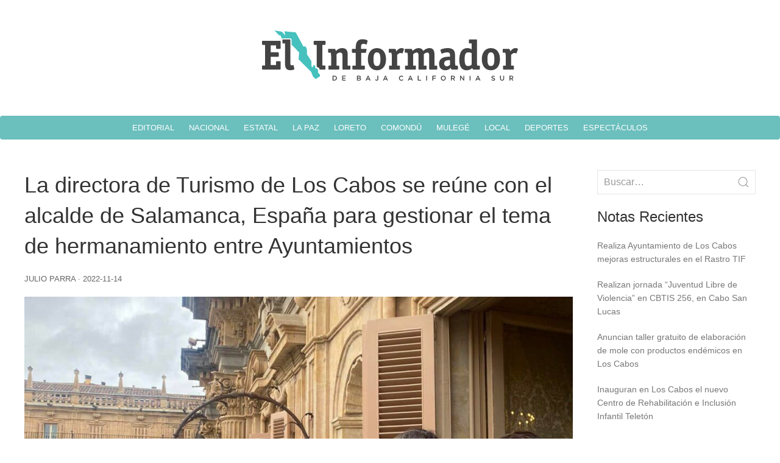

--- FILE ---
content_type: text/html; charset=UTF-8
request_url: https://informadorbcs.com/la-directora-de-turismo-de-los-cabos-se-reune-con-el-alcalde-de-salamanca-espana-para-gestionar-el-tema-de-hermanamiento-entre-ayuntamientos/
body_size: 7721
content:
<!doctype html>
<html lang="en-US" prefix="og: http://ogp.me/ns# fb: http://ogp.me/ns/fb#">
<head>
<meta charset="UTF-8" />
<meta name="viewport" content="width=device-width" />
<link rel="stylesheet" href="https://cdn.jsdelivr.net/npm/uikit@3.10.1/dist/css/uikit.min.css" />
<title>La directora de Turismo de Los Cabos se reúne con el alcalde de Salamanca, España para gestionar el tema de hermanamiento entre Ayuntamientos | El Informador de BCS</title>
<meta name='robots' content='max-image-preview:large' />
	<style>img:is([sizes="auto" i], [sizes^="auto," i]) { contain-intrinsic-size: 3000px 1500px }</style>
	<link rel="alternate" type="application/rss+xml" title="El Informador de BCS &raquo; Feed" href="https://informadorbcs.com/feed/" />
<script type="text/javascript">
/* <![CDATA[ */
window._wpemojiSettings = {"baseUrl":"https:\/\/s.w.org\/images\/core\/emoji\/16.0.1\/72x72\/","ext":".png","svgUrl":"https:\/\/s.w.org\/images\/core\/emoji\/16.0.1\/svg\/","svgExt":".svg","source":{"concatemoji":"https:\/\/informadorbcs.com\/wp-includes\/js\/wp-emoji-release.min.js?ver=6.8.3"}};
/*! This file is auto-generated */
!function(s,n){var o,i,e;function c(e){try{var t={supportTests:e,timestamp:(new Date).valueOf()};sessionStorage.setItem(o,JSON.stringify(t))}catch(e){}}function p(e,t,n){e.clearRect(0,0,e.canvas.width,e.canvas.height),e.fillText(t,0,0);var t=new Uint32Array(e.getImageData(0,0,e.canvas.width,e.canvas.height).data),a=(e.clearRect(0,0,e.canvas.width,e.canvas.height),e.fillText(n,0,0),new Uint32Array(e.getImageData(0,0,e.canvas.width,e.canvas.height).data));return t.every(function(e,t){return e===a[t]})}function u(e,t){e.clearRect(0,0,e.canvas.width,e.canvas.height),e.fillText(t,0,0);for(var n=e.getImageData(16,16,1,1),a=0;a<n.data.length;a++)if(0!==n.data[a])return!1;return!0}function f(e,t,n,a){switch(t){case"flag":return n(e,"\ud83c\udff3\ufe0f\u200d\u26a7\ufe0f","\ud83c\udff3\ufe0f\u200b\u26a7\ufe0f")?!1:!n(e,"\ud83c\udde8\ud83c\uddf6","\ud83c\udde8\u200b\ud83c\uddf6")&&!n(e,"\ud83c\udff4\udb40\udc67\udb40\udc62\udb40\udc65\udb40\udc6e\udb40\udc67\udb40\udc7f","\ud83c\udff4\u200b\udb40\udc67\u200b\udb40\udc62\u200b\udb40\udc65\u200b\udb40\udc6e\u200b\udb40\udc67\u200b\udb40\udc7f");case"emoji":return!a(e,"\ud83e\udedf")}return!1}function g(e,t,n,a){var r="undefined"!=typeof WorkerGlobalScope&&self instanceof WorkerGlobalScope?new OffscreenCanvas(300,150):s.createElement("canvas"),o=r.getContext("2d",{willReadFrequently:!0}),i=(o.textBaseline="top",o.font="600 32px Arial",{});return e.forEach(function(e){i[e]=t(o,e,n,a)}),i}function t(e){var t=s.createElement("script");t.src=e,t.defer=!0,s.head.appendChild(t)}"undefined"!=typeof Promise&&(o="wpEmojiSettingsSupports",i=["flag","emoji"],n.supports={everything:!0,everythingExceptFlag:!0},e=new Promise(function(e){s.addEventListener("DOMContentLoaded",e,{once:!0})}),new Promise(function(t){var n=function(){try{var e=JSON.parse(sessionStorage.getItem(o));if("object"==typeof e&&"number"==typeof e.timestamp&&(new Date).valueOf()<e.timestamp+604800&&"object"==typeof e.supportTests)return e.supportTests}catch(e){}return null}();if(!n){if("undefined"!=typeof Worker&&"undefined"!=typeof OffscreenCanvas&&"undefined"!=typeof URL&&URL.createObjectURL&&"undefined"!=typeof Blob)try{var e="postMessage("+g.toString()+"("+[JSON.stringify(i),f.toString(),p.toString(),u.toString()].join(",")+"));",a=new Blob([e],{type:"text/javascript"}),r=new Worker(URL.createObjectURL(a),{name:"wpTestEmojiSupports"});return void(r.onmessage=function(e){c(n=e.data),r.terminate(),t(n)})}catch(e){}c(n=g(i,f,p,u))}t(n)}).then(function(e){for(var t in e)n.supports[t]=e[t],n.supports.everything=n.supports.everything&&n.supports[t],"flag"!==t&&(n.supports.everythingExceptFlag=n.supports.everythingExceptFlag&&n.supports[t]);n.supports.everythingExceptFlag=n.supports.everythingExceptFlag&&!n.supports.flag,n.DOMReady=!1,n.readyCallback=function(){n.DOMReady=!0}}).then(function(){return e}).then(function(){var e;n.supports.everything||(n.readyCallback(),(e=n.source||{}).concatemoji?t(e.concatemoji):e.wpemoji&&e.twemoji&&(t(e.twemoji),t(e.wpemoji)))}))}((window,document),window._wpemojiSettings);
/* ]]> */
</script>
<style id='wp-emoji-styles-inline-css' type='text/css'>

	img.wp-smiley, img.emoji {
		display: inline !important;
		border: none !important;
		box-shadow: none !important;
		height: 1em !important;
		width: 1em !important;
		margin: 0 0.07em !important;
		vertical-align: -0.1em !important;
		background: none !important;
		padding: 0 !important;
	}
</style>
<link rel='stylesheet' id='wp-block-library-css' href='https://informadorbcs.com/wp-includes/css/dist/block-library/style.min.css?ver=6.8.3' type='text/css' media='all' />
<style id='classic-theme-styles-inline-css' type='text/css'>
/*! This file is auto-generated */
.wp-block-button__link{color:#fff;background-color:#32373c;border-radius:9999px;box-shadow:none;text-decoration:none;padding:calc(.667em + 2px) calc(1.333em + 2px);font-size:1.125em}.wp-block-file__button{background:#32373c;color:#fff;text-decoration:none}
</style>
<style id='safe-svg-svg-icon-style-inline-css' type='text/css'>
.safe-svg-cover{text-align:center}.safe-svg-cover .safe-svg-inside{display:inline-block;max-width:100%}.safe-svg-cover svg{height:100%;max-height:100%;max-width:100%;width:100%}

</style>
<style id='global-styles-inline-css' type='text/css'>
:root{--wp--preset--aspect-ratio--square: 1;--wp--preset--aspect-ratio--4-3: 4/3;--wp--preset--aspect-ratio--3-4: 3/4;--wp--preset--aspect-ratio--3-2: 3/2;--wp--preset--aspect-ratio--2-3: 2/3;--wp--preset--aspect-ratio--16-9: 16/9;--wp--preset--aspect-ratio--9-16: 9/16;--wp--preset--color--black: #000000;--wp--preset--color--cyan-bluish-gray: #abb8c3;--wp--preset--color--white: #ffffff;--wp--preset--color--pale-pink: #f78da7;--wp--preset--color--vivid-red: #cf2e2e;--wp--preset--color--luminous-vivid-orange: #ff6900;--wp--preset--color--luminous-vivid-amber: #fcb900;--wp--preset--color--light-green-cyan: #7bdcb5;--wp--preset--color--vivid-green-cyan: #00d084;--wp--preset--color--pale-cyan-blue: #8ed1fc;--wp--preset--color--vivid-cyan-blue: #0693e3;--wp--preset--color--vivid-purple: #9b51e0;--wp--preset--gradient--vivid-cyan-blue-to-vivid-purple: linear-gradient(135deg,rgba(6,147,227,1) 0%,rgb(155,81,224) 100%);--wp--preset--gradient--light-green-cyan-to-vivid-green-cyan: linear-gradient(135deg,rgb(122,220,180) 0%,rgb(0,208,130) 100%);--wp--preset--gradient--luminous-vivid-amber-to-luminous-vivid-orange: linear-gradient(135deg,rgba(252,185,0,1) 0%,rgba(255,105,0,1) 100%);--wp--preset--gradient--luminous-vivid-orange-to-vivid-red: linear-gradient(135deg,rgba(255,105,0,1) 0%,rgb(207,46,46) 100%);--wp--preset--gradient--very-light-gray-to-cyan-bluish-gray: linear-gradient(135deg,rgb(238,238,238) 0%,rgb(169,184,195) 100%);--wp--preset--gradient--cool-to-warm-spectrum: linear-gradient(135deg,rgb(74,234,220) 0%,rgb(151,120,209) 20%,rgb(207,42,186) 40%,rgb(238,44,130) 60%,rgb(251,105,98) 80%,rgb(254,248,76) 100%);--wp--preset--gradient--blush-light-purple: linear-gradient(135deg,rgb(255,206,236) 0%,rgb(152,150,240) 100%);--wp--preset--gradient--blush-bordeaux: linear-gradient(135deg,rgb(254,205,165) 0%,rgb(254,45,45) 50%,rgb(107,0,62) 100%);--wp--preset--gradient--luminous-dusk: linear-gradient(135deg,rgb(255,203,112) 0%,rgb(199,81,192) 50%,rgb(65,88,208) 100%);--wp--preset--gradient--pale-ocean: linear-gradient(135deg,rgb(255,245,203) 0%,rgb(182,227,212) 50%,rgb(51,167,181) 100%);--wp--preset--gradient--electric-grass: linear-gradient(135deg,rgb(202,248,128) 0%,rgb(113,206,126) 100%);--wp--preset--gradient--midnight: linear-gradient(135deg,rgb(2,3,129) 0%,rgb(40,116,252) 100%);--wp--preset--font-size--small: 13px;--wp--preset--font-size--medium: 20px;--wp--preset--font-size--large: 36px;--wp--preset--font-size--x-large: 42px;--wp--preset--spacing--20: 0.44rem;--wp--preset--spacing--30: 0.67rem;--wp--preset--spacing--40: 1rem;--wp--preset--spacing--50: 1.5rem;--wp--preset--spacing--60: 2.25rem;--wp--preset--spacing--70: 3.38rem;--wp--preset--spacing--80: 5.06rem;--wp--preset--shadow--natural: 6px 6px 9px rgba(0, 0, 0, 0.2);--wp--preset--shadow--deep: 12px 12px 50px rgba(0, 0, 0, 0.4);--wp--preset--shadow--sharp: 6px 6px 0px rgba(0, 0, 0, 0.2);--wp--preset--shadow--outlined: 6px 6px 0px -3px rgba(255, 255, 255, 1), 6px 6px rgba(0, 0, 0, 1);--wp--preset--shadow--crisp: 6px 6px 0px rgba(0, 0, 0, 1);}:where(.is-layout-flex){gap: 0.5em;}:where(.is-layout-grid){gap: 0.5em;}body .is-layout-flex{display: flex;}.is-layout-flex{flex-wrap: wrap;align-items: center;}.is-layout-flex > :is(*, div){margin: 0;}body .is-layout-grid{display: grid;}.is-layout-grid > :is(*, div){margin: 0;}:where(.wp-block-columns.is-layout-flex){gap: 2em;}:where(.wp-block-columns.is-layout-grid){gap: 2em;}:where(.wp-block-post-template.is-layout-flex){gap: 1.25em;}:where(.wp-block-post-template.is-layout-grid){gap: 1.25em;}.has-black-color{color: var(--wp--preset--color--black) !important;}.has-cyan-bluish-gray-color{color: var(--wp--preset--color--cyan-bluish-gray) !important;}.has-white-color{color: var(--wp--preset--color--white) !important;}.has-pale-pink-color{color: var(--wp--preset--color--pale-pink) !important;}.has-vivid-red-color{color: var(--wp--preset--color--vivid-red) !important;}.has-luminous-vivid-orange-color{color: var(--wp--preset--color--luminous-vivid-orange) !important;}.has-luminous-vivid-amber-color{color: var(--wp--preset--color--luminous-vivid-amber) !important;}.has-light-green-cyan-color{color: var(--wp--preset--color--light-green-cyan) !important;}.has-vivid-green-cyan-color{color: var(--wp--preset--color--vivid-green-cyan) !important;}.has-pale-cyan-blue-color{color: var(--wp--preset--color--pale-cyan-blue) !important;}.has-vivid-cyan-blue-color{color: var(--wp--preset--color--vivid-cyan-blue) !important;}.has-vivid-purple-color{color: var(--wp--preset--color--vivid-purple) !important;}.has-black-background-color{background-color: var(--wp--preset--color--black) !important;}.has-cyan-bluish-gray-background-color{background-color: var(--wp--preset--color--cyan-bluish-gray) !important;}.has-white-background-color{background-color: var(--wp--preset--color--white) !important;}.has-pale-pink-background-color{background-color: var(--wp--preset--color--pale-pink) !important;}.has-vivid-red-background-color{background-color: var(--wp--preset--color--vivid-red) !important;}.has-luminous-vivid-orange-background-color{background-color: var(--wp--preset--color--luminous-vivid-orange) !important;}.has-luminous-vivid-amber-background-color{background-color: var(--wp--preset--color--luminous-vivid-amber) !important;}.has-light-green-cyan-background-color{background-color: var(--wp--preset--color--light-green-cyan) !important;}.has-vivid-green-cyan-background-color{background-color: var(--wp--preset--color--vivid-green-cyan) !important;}.has-pale-cyan-blue-background-color{background-color: var(--wp--preset--color--pale-cyan-blue) !important;}.has-vivid-cyan-blue-background-color{background-color: var(--wp--preset--color--vivid-cyan-blue) !important;}.has-vivid-purple-background-color{background-color: var(--wp--preset--color--vivid-purple) !important;}.has-black-border-color{border-color: var(--wp--preset--color--black) !important;}.has-cyan-bluish-gray-border-color{border-color: var(--wp--preset--color--cyan-bluish-gray) !important;}.has-white-border-color{border-color: var(--wp--preset--color--white) !important;}.has-pale-pink-border-color{border-color: var(--wp--preset--color--pale-pink) !important;}.has-vivid-red-border-color{border-color: var(--wp--preset--color--vivid-red) !important;}.has-luminous-vivid-orange-border-color{border-color: var(--wp--preset--color--luminous-vivid-orange) !important;}.has-luminous-vivid-amber-border-color{border-color: var(--wp--preset--color--luminous-vivid-amber) !important;}.has-light-green-cyan-border-color{border-color: var(--wp--preset--color--light-green-cyan) !important;}.has-vivid-green-cyan-border-color{border-color: var(--wp--preset--color--vivid-green-cyan) !important;}.has-pale-cyan-blue-border-color{border-color: var(--wp--preset--color--pale-cyan-blue) !important;}.has-vivid-cyan-blue-border-color{border-color: var(--wp--preset--color--vivid-cyan-blue) !important;}.has-vivid-purple-border-color{border-color: var(--wp--preset--color--vivid-purple) !important;}.has-vivid-cyan-blue-to-vivid-purple-gradient-background{background: var(--wp--preset--gradient--vivid-cyan-blue-to-vivid-purple) !important;}.has-light-green-cyan-to-vivid-green-cyan-gradient-background{background: var(--wp--preset--gradient--light-green-cyan-to-vivid-green-cyan) !important;}.has-luminous-vivid-amber-to-luminous-vivid-orange-gradient-background{background: var(--wp--preset--gradient--luminous-vivid-amber-to-luminous-vivid-orange) !important;}.has-luminous-vivid-orange-to-vivid-red-gradient-background{background: var(--wp--preset--gradient--luminous-vivid-orange-to-vivid-red) !important;}.has-very-light-gray-to-cyan-bluish-gray-gradient-background{background: var(--wp--preset--gradient--very-light-gray-to-cyan-bluish-gray) !important;}.has-cool-to-warm-spectrum-gradient-background{background: var(--wp--preset--gradient--cool-to-warm-spectrum) !important;}.has-blush-light-purple-gradient-background{background: var(--wp--preset--gradient--blush-light-purple) !important;}.has-blush-bordeaux-gradient-background{background: var(--wp--preset--gradient--blush-bordeaux) !important;}.has-luminous-dusk-gradient-background{background: var(--wp--preset--gradient--luminous-dusk) !important;}.has-pale-ocean-gradient-background{background: var(--wp--preset--gradient--pale-ocean) !important;}.has-electric-grass-gradient-background{background: var(--wp--preset--gradient--electric-grass) !important;}.has-midnight-gradient-background{background: var(--wp--preset--gradient--midnight) !important;}.has-small-font-size{font-size: var(--wp--preset--font-size--small) !important;}.has-medium-font-size{font-size: var(--wp--preset--font-size--medium) !important;}.has-large-font-size{font-size: var(--wp--preset--font-size--large) !important;}.has-x-large-font-size{font-size: var(--wp--preset--font-size--x-large) !important;}
:where(.wp-block-post-template.is-layout-flex){gap: 1.25em;}:where(.wp-block-post-template.is-layout-grid){gap: 1.25em;}
:where(.wp-block-columns.is-layout-flex){gap: 2em;}:where(.wp-block-columns.is-layout-grid){gap: 2em;}
:root :where(.wp-block-pullquote){font-size: 1.5em;line-height: 1.6;}
</style>
<link rel='stylesheet' id='blankslate-style-css' href='https://informadorbcs.com/wp-content/themes/periodico/style.css?ver=6.8.3' type='text/css' media='all' />
<script type="text/javascript" src="https://informadorbcs.com/wp-includes/js/jquery/jquery.min.js?ver=3.7.1" id="jquery-core-js"></script>
<script type="text/javascript" src="https://informadorbcs.com/wp-includes/js/jquery/jquery-migrate.min.js?ver=3.4.1" id="jquery-migrate-js"></script>
<link rel="https://api.w.org/" href="https://informadorbcs.com/wp-json/" /><link rel="alternate" title="JSON" type="application/json" href="https://informadorbcs.com/wp-json/wp/v2/posts/212672" /><link rel="EditURI" type="application/rsd+xml" title="RSD" href="https://informadorbcs.com/xmlrpc.php?rsd" />
<meta name="generator" content="WordPress 6.8.3" />
<link rel="canonical" href="https://informadorbcs.com/la-directora-de-turismo-de-los-cabos-se-reune-con-el-alcalde-de-salamanca-espana-para-gestionar-el-tema-de-hermanamiento-entre-ayuntamientos/" />
<link rel='shortlink' href='https://informadorbcs.com/?p=212672' />
<link rel="alternate" title="oEmbed (JSON)" type="application/json+oembed" href="https://informadorbcs.com/wp-json/oembed/1.0/embed?url=https%3A%2F%2Finformadorbcs.com%2Fla-directora-de-turismo-de-los-cabos-se-reune-con-el-alcalde-de-salamanca-espana-para-gestionar-el-tema-de-hermanamiento-entre-ayuntamientos%2F" />
<link rel="alternate" title="oEmbed (XML)" type="text/xml+oembed" href="https://informadorbcs.com/wp-json/oembed/1.0/embed?url=https%3A%2F%2Finformadorbcs.com%2Fla-directora-de-turismo-de-los-cabos-se-reune-con-el-alcalde-de-salamanca-espana-para-gestionar-el-tema-de-hermanamiento-entre-ayuntamientos%2F&#038;format=xml" />
<link rel="icon" href="https://informadorbcs.com/wp-content/uploads/2022/02/informador.svg" sizes="32x32" />
<link rel="icon" href="https://informadorbcs.com/wp-content/uploads/2022/02/informador.svg" sizes="192x192" />
<link rel="apple-touch-icon" href="https://informadorbcs.com/wp-content/uploads/2022/02/informador.svg" />
<meta name="msapplication-TileImage" content="https://informadorbcs.com/wp-content/uploads/2022/02/informador.svg" />

<!-- START - Open Graph and Twitter Card Tags 3.3.3 -->
 <!-- Facebook Open Graph -->
  <meta property="og:locale" content="en_US"/>
  <meta property="og:site_name" content="El Informador de BCS"/>
  <meta property="og:title" content="La directora de Turismo de Los Cabos se reúne con el alcalde de Salamanca, España para gestionar el tema de hermanamiento entre Ayuntamientos"/>
  <meta property="og:url" content="https://informadorbcs.com/la-directora-de-turismo-de-los-cabos-se-reune-con-el-alcalde-de-salamanca-espana-para-gestionar-el-tema-de-hermanamiento-entre-ayuntamientos/"/>
  <meta property="og:type" content="article"/>
  <meta property="og:description" content="Los Cabos, B.C.S., 13 noviembre 2022.- En representación del presidente municipal del XIV Ayuntamiento de Los Cabos  Oscar Leggs Castro, la directora Municipal de Turismo de Los Cabos Donna Lauren Jeffries Álvarez asistió a Salamanca, España, atendiendo la invitación que hizo el Excelentísimo Ayunta"/>
  <meta property="og:image" content="https://informadorbcs.com/wp-content/uploads/2022/11/03-La-directora-de-Turismo-de-Los-Cabos-se-reune-con-el-alcalde-de-Salamanca-Espana-para-gestionar-el-tema-de-hermanamiento-entre-Ayuntamientos1.jpg"/>
  <meta property="og:image:url" content="https://informadorbcs.com/wp-content/uploads/2022/11/03-La-directora-de-Turismo-de-Los-Cabos-se-reune-con-el-alcalde-de-Salamanca-Espana-para-gestionar-el-tema-de-hermanamiento-entre-Ayuntamientos1.jpg"/>
  <meta property="og:image:secure_url" content="https://informadorbcs.com/wp-content/uploads/2022/11/03-La-directora-de-Turismo-de-Los-Cabos-se-reune-con-el-alcalde-de-Salamanca-Espana-para-gestionar-el-tema-de-hermanamiento-entre-Ayuntamientos1.jpg"/>
  <meta property="article:published_time" content="2022-11-14T17:37:58-07:00"/>
  <meta property="article:modified_time" content="2022-11-14T17:38:00-07:00" />
  <meta property="og:updated_time" content="2022-11-14T17:38:00-07:00" />
  <meta property="article:section" content="Local"/>
 <!-- Google+ / Schema.org -->
 <!-- Twitter Cards -->
  <meta name="twitter:title" content="La directora de Turismo de Los Cabos se reúne con el alcalde de Salamanca, España para gestionar el tema de hermanamiento entre Ayuntamientos"/>
  <meta name="twitter:url" content="https://informadorbcs.com/la-directora-de-turismo-de-los-cabos-se-reune-con-el-alcalde-de-salamanca-espana-para-gestionar-el-tema-de-hermanamiento-entre-ayuntamientos/"/>
  <meta name="twitter:description" content="Los Cabos, B.C.S., 13 noviembre 2022.- En representación del presidente municipal del XIV Ayuntamiento de Los Cabos  Oscar Leggs Castro, la directora Municipal de Turismo de Los Cabos Donna Lauren Jeffries Álvarez asistió a Salamanca, España, atendiendo la invitación que hizo el Excelentísimo Ayunta"/>
  <meta name="twitter:image" content="https://informadorbcs.com/wp-content/uploads/2022/11/03-La-directora-de-Turismo-de-Los-Cabos-se-reune-con-el-alcalde-de-Salamanca-Espana-para-gestionar-el-tema-de-hermanamiento-entre-Ayuntamientos1.jpg"/>
  <meta name="twitter:card" content="summary_large_image"/>
 <!-- SEO -->
 <!-- Misc. tags -->
 <!-- is_singular -->
<!-- END - Open Graph and Twitter Card Tags 3.3.3 -->
	
</head>
<body class="wp-singular post-template-default single single-post postid-212672 single-format-standard wp-embed-responsive wp-theme-periodico">
<a href="#content" class="skip-link screen-reader-text">Skip to the content</a>
<header id="header" role="banner">
<a href="/"><img id="logo" src="/wp-content/themes/periodico/informador.svg" width="" height="" alt=""></a>
<nav id="menu" role="navigation" itemscope itemtype="https://schema.org/SiteNavigationElement">
<div class="menu-menu-1-container"><ul id="menu-menu-1" class="menu"><li id="menu-item-206320" class="menu-item menu-item-type-taxonomy menu-item-object-category menu-item-206320"><a href="https://informadorbcs.com/category/editorial/" itemprop="url"><span itemprop="name">Editorial</span></a></li>
<li id="menu-item-206327" class="menu-item menu-item-type-taxonomy menu-item-object-category menu-item-206327"><a href="https://informadorbcs.com/category/nacional/" itemprop="url"><span itemprop="name">Nacional</span></a></li>
<li id="menu-item-206322" class="menu-item menu-item-type-taxonomy menu-item-object-category menu-item-206322"><a href="https://informadorbcs.com/category/estatal/" itemprop="url"><span itemprop="name">Estatal</span></a></li>
<li id="menu-item-206323" class="menu-item menu-item-type-taxonomy menu-item-object-category menu-item-206323"><a href="https://informadorbcs.com/category/la-paz/" itemprop="url"><span itemprop="name">La Paz</span></a></li>
<li id="menu-item-206325" class="menu-item menu-item-type-taxonomy menu-item-object-category menu-item-206325"><a href="https://informadorbcs.com/category/loreto/" itemprop="url"><span itemprop="name">Loreto</span></a></li>
<li id="menu-item-206318" class="menu-item menu-item-type-taxonomy menu-item-object-category menu-item-206318"><a href="https://informadorbcs.com/category/comondu/" itemprop="url"><span itemprop="name">Comondú</span></a></li>
<li id="menu-item-206326" class="menu-item menu-item-type-taxonomy menu-item-object-category menu-item-206326"><a href="https://informadorbcs.com/category/mulege/" itemprop="url"><span itemprop="name">Mulegé</span></a></li>
<li id="menu-item-206324" class="menu-item menu-item-type-taxonomy menu-item-object-category current-post-ancestor current-menu-parent current-post-parent menu-item-206324"><a href="https://informadorbcs.com/category/local/" itemprop="url"><span itemprop="name">Local</span></a></li>
<li id="menu-item-206319" class="menu-item menu-item-type-taxonomy menu-item-object-category menu-item-206319"><a href="https://informadorbcs.com/category/deportes/" itemprop="url"><span itemprop="name">Deportes</span></a></li>
<li id="menu-item-206321" class="menu-item menu-item-type-taxonomy menu-item-object-category menu-item-206321"><a href="https://informadorbcs.com/category/espectaculos/" itemprop="url"><span itemprop="name">Espectáculos</span></a></li>
</ul></div><!--<div id="search"><form role="search" method="get" class="search-form" action="https://informadorbcs.com/">
				<label>
					<span class="screen-reader-text">Search for:</span>
					<input type="search" class="search-field" placeholder="Search &hellip;" value="" name="s" />
				</label>
				<input type="submit" class="search-submit" value="Search" />
			</form></div>-->
</nav>
</header>

<div class="uk-container">
<div uk-grid>
<div class="uk-width-expand">
<main id="content" role="main">

<article id="post-212672" class="post-212672 post type-post status-publish format-standard has-post-thumbnail hentry category-local">
<header>
<h1 class="entry-title" itemprop="headline">La directora de Turismo de Los Cabos se reúne con el alcalde de Salamanca, España para gestionar el tema de hermanamiento entre Ayuntamientos</h1><div class="entry-meta">
<span class="author vcard" itemprop="author" itemscope itemtype="https://schema.org/Person"><span itemprop="name">Julio Parra</span></span>
<span class="meta-sep"> · </span>
<time class="entry-date" datetime="2022-11-14" title="2022-11-14" itemprop="datePublished" pubdate>2022-11-14</time>
<meta itemprop="dateModified" content="2022-11-14" /></div>
</header>
<div class="entry-content" itemprop="mainEntityOfPage">
<meta itemprop="description" content="Los Cabos, B.C.S., 13 noviembre 2022.- En representación del presidente municipal del XIV Ayuntamiento de Los Cabos&nbsp; Oscar Leggs Castro, la directora Municipal de Turismo de Los Cabos Donna Lauren Jeffries Álvarez asistió a Salamanca, España, atendiendo la invitación que hizo el Excelentísimo Ayuntamiento de Salamanca encabezado por el alcalde Carlos Manuel García Carbayo. El ... La directora de Turismo de Los Cabos se reúne con el alcalde de Salamanca, España para gestionar el tema de hermanamiento entre Ayuntamientos" />

<figure class="wp-block-image size-large"><img fetchpriority="high" decoding="async" width="1024" height="983" src="https://informadorbcs.com/wp-content/uploads/2022/11/03-La-directora-de-Turismo-de-Los-Cabos-se-reune-con-el-alcalde-de-Salamanca-Espana-para-gestionar-el-tema-de-hermanamiento-entre-Ayuntamientos1-1024x983.jpg" alt="" class="wp-image-212673" srcset="https://informadorbcs.com/wp-content/uploads/2022/11/03-La-directora-de-Turismo-de-Los-Cabos-se-reune-con-el-alcalde-de-Salamanca-Espana-para-gestionar-el-tema-de-hermanamiento-entre-Ayuntamientos1-1024x983.jpg 1024w, https://informadorbcs.com/wp-content/uploads/2022/11/03-La-directora-de-Turismo-de-Los-Cabos-se-reune-con-el-alcalde-de-Salamanca-Espana-para-gestionar-el-tema-de-hermanamiento-entre-Ayuntamientos1-300x288.jpg 300w, https://informadorbcs.com/wp-content/uploads/2022/11/03-La-directora-de-Turismo-de-Los-Cabos-se-reune-con-el-alcalde-de-Salamanca-Espana-para-gestionar-el-tema-de-hermanamiento-entre-Ayuntamientos1.jpg 1200w" sizes="(max-width: 1024px) 100vw, 1024px" /></figure>



<p><strong>Los Cabos, B.C.S., 13 noviembre 2022.-</strong> En representación del presidente municipal del XIV Ayuntamiento de Los Cabos&nbsp; Oscar Leggs Castro, la directora Municipal de Turismo de Los Cabos Donna Lauren Jeffries Álvarez asistió a Salamanca, España, atendiendo la invitación que hizo el Excelentísimo Ayuntamiento de Salamanca encabezado por el alcalde Carlos Manuel García Carbayo.</p>



<p>El principal objetivo de dicha reunión es establecer relaciones de amistad y colaboración rubricando un documento de intenciones que dará forma a futuros acuerdos de cooperación entre ambos Ayuntamientos.</p>



<p>Al respecto, la titular de la Dirección Municipal de Turismo de Los Cabos Donna Lauren Jeffries Álvarez, explicó que el alcalde de Salamanca, España Carlos Manuel García Carbayo, les hizo entrega de un documento de intención para hermanamiento con el Excelentísimo Ayuntamiento de Salamanca: “esto es con el fin de intercambiar las buenas prácticas en materia de cultura, turismo, en educación y por supuesto en otros temas que podamos identificar que beneficien a ambas ciudades”, concluyó la servidora pública.</p>



<p>Para finalizar, la directora Municipal de Turismo de Los Cabos Donna Lauren Jeffries Álvarez explicó que es un gran logro que surjan este tipo de acercamientos que benefician al municipio de Los Cabos y hace que se incremente la derrama económica con la visita de turistas europeos.</p>
<div class="entry-links"></div>
</div>
<footer class="entry-footer">
<span class="cat-links"><a href="https://informadorbcs.com/category/local/" rel="category tag">Local</a></span>
<span class="tag-links"></span>
</footer>
</article>

<footer class="footer">

	<nav class="navigation post-navigation" aria-label="Posts">
		<h2 class="screen-reader-text">Post navigation</h2>
		<div class="nav-links"><div class="nav-previous"><a href="https://informadorbcs.com/redobla-seguridad-publica-de-los-cabos-los-operativos-integrales-en-la-bahia-de-csl/" rel="prev"><span class="meta-nav">&larr;</span> Redobla Seguridad Pública de Los Cabos los operativos integrales en la Bahía de CSL</a></div><div class="nav-next"><a href="https://informadorbcs.com/en-la-zona-rural-continuan-los-trabajos-de-limpieza-y-mantenimiento-de-las-vias-de-comunicacion/" rel="next">En la zona rural continúan los trabajos de limpieza y mantenimiento de las vías de comunicación <span class="meta-nav">&rarr;</span></a></div></div>
	</nav></footer>
</main>
</div>
<div class="uk-width-medium@m">
<aside id="sidebar" role="complementary">
<form action="/" method="get">
	<div class="uk-margin">
		<div class="uk-inline uk-width-1-1">
			<a class="uk-form-icon uk-form-icon-flip" href="#" uk-icon="icon: search"></a>
			<input class="uk-input" name="s" placeholder="Buscar…" type="text">
		</div>
	</div>
</form>
<div id="primary" class="widget-area">
<ul class="xoxo">
<li id="block-3" class="widget-container widget_block">
<div class="wp-block-group"><div class="wp-block-group__inner-container is-layout-flow wp-block-group-is-layout-flow">
<h2 class="wp-block-heading" id="notas-recientes">Notas Recientes</h2>


<ul class="wp-block-latest-posts__list wp-block-latest-posts"><li><a class="wp-block-latest-posts__post-title" href="https://informadorbcs.com/realiza-ayuntamiento-de-los-cabos-mejoras-estructurales-en-el-rastro-tif/">Realiza Ayuntamiento de Los Cabos mejoras estructurales en el Rastro TIF</a></li>
<li><a class="wp-block-latest-posts__post-title" href="https://informadorbcs.com/realizan-jornada-juventud-libre-de-violencia-en-cbtis-256-en-cabo-san-lucas/">Realizan jornada “Juventud Libre de Violencia” en CBTIS 256, en Cabo San Lucas</a></li>
<li><a class="wp-block-latest-posts__post-title" href="https://informadorbcs.com/anuncian-taller-gratuito-de-elaboracion-de-mole-con-productos-endemicos-en-los-cabos/">Anuncian taller gratuito de elaboración de mole con productos endémicos en Los Cabos</a></li>
<li><a class="wp-block-latest-posts__post-title" href="https://informadorbcs.com/inauguran-en-los-cabos-el-nuevo-centro-de-rehabilitacion-e-inclusion-infantil-teleton/">Inauguran en Los Cabos el nuevo Centro de Rehabilitación e Inclusión Infantil Teletón</a></li>
<li><a class="wp-block-latest-posts__post-title" href="https://informadorbcs.com/impulsan-a-mipymes-con-capacitacion-en-atencion-al-turismo-en-cabo-san-lucas/">Impulsan a MiPymes con capacitación en atención al turismo en Cabo San Lucas</a></li>
</ul></div></div>
</li></ul>
</div>
</aside>
</div>
</div>
<footer id="footer" role="contentinfo">
&copy;2025 El Informador de BCS</footer>

<script type="speculationrules">
{"prefetch":[{"source":"document","where":{"and":[{"href_matches":"\/*"},{"not":{"href_matches":["\/wp-*.php","\/wp-admin\/*","\/wp-content\/uploads\/*","\/wp-content\/*","\/wp-content\/plugins\/*","\/wp-content\/themes\/periodico\/*","\/*\\?(.+)"]}},{"not":{"selector_matches":"a[rel~=\"nofollow\"]"}},{"not":{"selector_matches":".no-prefetch, .no-prefetch a"}}]},"eagerness":"conservative"}]}
</script>
<script>
jQuery(document).ready(function($) {
var deviceAgent = navigator.userAgent.toLowerCase();
if (deviceAgent.match(/(iphone|ipod|ipad)/)) {
$("html").addClass("ios");
}
if (navigator.userAgent.search("MSIE") >= 0) {
$("html").addClass("ie");
}
else if (navigator.userAgent.search("Chrome") >= 0) {
$("html").addClass("chrome");
}
else if (navigator.userAgent.search("Firefox") >= 0) {
$("html").addClass("firefox");
}
else if (navigator.userAgent.search("Safari") >= 0 && navigator.userAgent.search("Chrome") < 0) {
$("html").addClass("safari");
}
else if (navigator.userAgent.search("Opera") >= 0) {
$("html").addClass("opera");
}
});
</script>
<script src="https://cdn.jsdelivr.net/npm/uikit@3.10.1/dist/js/uikit.min.js"></script>
<script src="https://cdn.jsdelivr.net/npm/uikit@3.10.1/dist/js/uikit-icons.min.js"></script>
</body>
</html>


--- FILE ---
content_type: text/css
request_url: https://informadorbcs.com/wp-content/themes/periodico/style.css?ver=6.8.3
body_size: 2204
content:
/*
Theme Name: Periódico
Theme URI: https://github.com/tidythemes/blankslate
Author: TidyThemes
Author URI: http://tidythemes.com/
Description: Please read: tidythemes.com/concept. Donations: https://calmestghost.com/donate. BlankSlate is the definitive WordPress boilerplate starter theme. We've carefully constructed the most clean and minimalist theme possible for designers and developers to use as a base to build websites for clients or to build completely custom themes from scratch. Clean, simple, unstyled, semi-minified, unformatted, and valid code, SEO-friendly, jQuery-enabled, no programmer comments, standardized and as white label as possible, and most importantly, the CSS is reset for cross-browser-compatability and no intrusive visual CSS styles have been added whatsoever. A perfect skeleton theme. For support and suggestions, go to: https://github.com/tidythemes/blankslate/issues. Thank you.
Tags: accessibility-ready, one-column, two-columns, custom-menu, featured-images, microformats, sticky-post, threaded-comments, translation-ready
Version: 2022
Requires at least: 5.0
Tested up to: 5.8
Requires PHP: 7.0
License: GNU General Public License v3 or Later
License URI: https://www.gnu.org/licenses/gpl.html
Text Domain: blankslate

BlankSlate WordPress Theme © 2011-2022 TidyThemes
BlankSlate is distributed under the terms of the GNU GPL
*/

html,body,div,span,applet,object,iframe,h1,h2,h3,h4,h5,h6,p,blockquote,pre,a,abbr,acronym,address,big,cite,code,del,dfn,em,img,ins,kbd,q,s,samp,small,strike,strong,sub,sup,tt,var,b,u,i,center,dl,dt,dd,ol,ul,li,fieldset,form,label,legend,table,caption,tbody,tfoot,thead,tr,th,td,article,aside,canvas,details,embed,figure,figcaption,footer,header,hgroup,menu,nav,output,ruby,section,summary,time,mark,audio,video{margin:0;padding:0;border:0;font-size:100%;font:inherit;vertical-align:baseline}html{scroll-behavior:smooth}body{line-height:1}a{text-decoration-skip-ink:auto}a[href^="tel"]{color:inherit;text-decoration:none}button{outline:0}ol,ul{list-style:none}blockquote,q{quotes:none}blockquote:before,blockquote:after,q:before,q:after{content:'';content:none}q{display:inline;font-style:italic}q:before{content:'"';font-style:normal}q:after{content:'"';font-style:normal}textarea,input[type="text"],input[type="button"],input[type="submit"],input[type="reset"],input[type="search"],input[type="password"]{-webkit-appearance:none;appearance:none;border-radius:0}input[type="search"]{-webkit-appearance:textfield}table{border-collapse:collapse;border-spacing:0}th,td{padding:2px}big{font-size:120%}small,sup,sub{font-size:80%}sup{vertical-align:super}sub{vertical-align:sub}dd{margin-left:20px}kbd,tt{font-family:courier;font-size:12px}ins{text-decoration:underline}del,strike,s{text-decoration:line-through}dt{font-weight:bold}address,cite,var{font-style:italic}article,aside,details,figcaption,figure,footer,header,hgroup,menu,nav,section{display:block}*{box-sizing:border-box;-webkit-tap-highlight-color:transparent}
.sticky{}.bypostauthor{}.wp-caption{}.wp-caption-text{}.gallery-caption{}.alignright{}.alignleft{}.aligncenter{}
.screen-reader-text{border:0;clip:rect(1px,1px,1px,1px);-webkit-clip-path:inset(50%);clip-path:inset(50%);height:1px;margin:-1px;overflow:hidden;padding:0;position:absolute!important;width:1px;word-wrap:normal!important;word-break:normal}
.screen-reader-text:focus{background-color:#f7f7f7;border-radius:3px;box-shadow:0 0 2px 2px rgba(0,0,0,.6);clip:auto!important;-webkit-clip-path:none;clip-path:none;color:#007acc;display:block;font-size:14px;font-size:.875rem;font-weight:700;height:auto;right:5px;line-height:normal;padding:15px 23px 14px;text-decoration:none;top:5px;width:auto;z-index:100000}
.skip-link{left:-9999rem;top:2.5rem;z-index:999999999;text-decoration:underline}
.skip-link:focus{display:block;left:6px;top:7px;font-size:14px;font-weight:600;text-decoration:none;line-height:normal;padding:15px 23px 14px;z-index:100000;right:auto}
.visually-hidden:not(:focus):not(:active), .form-allowed-tags:not(:focus):not(:active){position:absolute !important;height:1px;width:1px;overflow:hidden;clip:rect(1px 1px 1px 1px);clip:rect(1px, 1px, 1px, 1px);white-space:nowrap}

a,a:hover,a *,a:hover *	{ text-decoration:none; transition:all 0.3s ease-in; }
body					{ font:16px/1.4 sans-serif; }
h1						{ font-size:36px; margin-bottom:20px; }
h2						{ font-size:24px; margin-bottom:20px; }
h3						{ font-size:20px; margin-bottom:20px; }
h4						{ font-size:18px; margin-bottom:20px; }
p,ul,ol					{ margin:0 0 20px 0; }
#header					{ margin:50px auto; text-align:center; width:100%; max-width:1280px; }
#logo					{ display:inline-block; height:auto; width:50%; max-width:420px; }
#menu					{ background:#6bbfbd; border-radius:4px; font-size:14px; margin-top:50px; text-transform:uppercase; }
#menu li				{ display:inline-block; }
#menu a					{ color:white; display:inline-block; font-size:13px; padding:11px 10px 10px 10px; text-decoration:none; }
#menu a:hover			{ background:rgba(255,255,255,0.13); }
#footer					{ font:13px sans-serif; margin:80px auto; text-align:center; text-transform:uppercase; }

.alignleft				{ float:left !important; margin:3px 20px 20px 0 !important; }
.nota img				{ border-radius:4px; }
.nota time				{ color:#6bbfbd; display:block; font-size:12px; text-align:center; text-transform:uppercase; }
.nota p					{ color:#777; font-size:14px; text-align:center; }
.nota:hover p			{ color:black; }
.entry-meta				{ font-size:13px; margin-bottom:20px; text-transform:uppercase; }
.cat-links a			{ background:#6bbfbd; border-radius:4px; color:white; display:inline-block; font-size:13px; margin:30px 0 50px 0; padding:7px 12px 6px 12px; text-transform:uppercase; }
.cat-links a:hover		{ background:#7bcfcd; }
.wp-block-latest-posts li + li { margin-top:20px; }
.wp-block-latest-posts a { color:#777; font-size:14px; }


--- FILE ---
content_type: image/svg+xml
request_url: https://informadorbcs.com/wp-content/themes/periodico/informador.svg
body_size: 2528
content:
<?xml version="1.0" encoding="utf-8"?>
<!-- Generator: Adobe Illustrator 21.0.2, SVG Export Plug-In . SVG Version: 6.00 Build 0)  -->
<svg version="1.1" id="Layer_1" xmlns="http://www.w3.org/2000/svg" xmlns:xlink="http://www.w3.org/1999/xlink" x="0px" y="0px"
	 viewBox="0 0 400 80" style="enable-background:new 0 0 400 80;" xml:space="preserve">
<style type="text/css">
	.st0{fill:#444444;}
	.st1{fill-rule:evenodd;clip-rule:evenodd;fill:#46C1BE;}
</style>
<g>
	<g>
		<path class="st0" d="M110.3,70.8h2.8c2.4,0,4,1.6,4,3.7v0c0,2.1-1.6,3.8-4,3.8h-2.8V70.8z M113.1,77.1c1.6,0,2.6-1.1,2.6-2.5v0
			c0-1.5-1-2.6-2.6-2.6h-1.5v5.1H113.1z"/>
	</g>
	<g>
		<path class="st0" d="M125.1,70.8h5.6V72h-4.2v2h3.8v1.2h-3.8v2h4.3v1.2h-5.6V70.8z"/>
	</g>
	<g>
		<path class="st0" d="M148.4,70.8h3.4c0.9,0,1.5,0.2,2,0.7c0.3,0.3,0.5,0.7,0.5,1.2v0c0,0.9-0.5,1.4-1.1,1.7
			c0.9,0.3,1.5,0.8,1.5,1.8v0c0,1.3-1.1,2.1-2.8,2.1h-3.5V70.8z M151.5,74c0.8,0,1.4-0.3,1.4-1v0c0-0.6-0.5-1-1.3-1h-1.9v2H151.5z
			 M151.9,77.2c0.9,0,1.4-0.4,1.4-1v0c0-0.6-0.5-1-1.5-1h-2.1v2.1H151.9z"/>
	</g>
	<g>
		<path class="st0" d="M165.2,70.8h1.2l3.3,7.6h-1.4l-0.8-1.8H164l-0.8,1.8h-1.4L165.2,70.8z M167.1,75.3l-1.3-3l-1.3,3H167.1z"/>
	</g>
	<g>
		<path class="st0" d="M176.7,77.2l0.9-0.9c0.4,0.6,0.9,0.9,1.5,0.9c0.7,0,1.2-0.5,1.2-1.5v-4.9h1.4v5c0,0.9-0.3,1.6-0.7,2
			c-0.4,0.4-1.1,0.7-1.8,0.7C178,78.4,177.2,77.9,176.7,77.2z"/>
	</g>
	<g>
		<path class="st0" d="M192.3,70.8h1.2l3.3,7.6h-1.4l-0.8-1.8h-3.5l-0.8,1.8H189L192.3,70.8z M194.2,75.3l-1.3-3l-1.3,3H194.2z"/>
	</g>
	<g>
		<path class="st0" d="M213.9,74.6L213.9,74.6c0-2.2,1.6-3.9,3.9-3.9c1.4,0,2.2,0.5,2.9,1.2l-0.8,1c-0.6-0.6-1.2-0.9-2.1-0.9
			c-1.4,0-2.5,1.2-2.5,2.6v0c0,1.5,1,2.7,2.5,2.7c0.9,0,1.5-0.4,2.2-1l0.8,0.9c-0.8,0.8-1.6,1.3-3,1.3
			C215.5,78.5,213.9,76.8,213.9,74.6z"/>
		<path class="st0" d="M231.2,70.8h1.2l3.3,7.6h-1.4l-0.8-1.8H230l-0.8,1.8h-1.4L231.2,70.8z M233.1,75.3l-1.3-3l-1.3,3H233.1z"/>
		<path class="st0" d="M243.4,70.8h1.3v6.3h3.9v1.2h-5.3V70.8z"/>
		<path class="st0" d="M256.6,70.8h1.3v7.5h-1.3V70.8z"/>
	</g>
	<g>
		<path class="st0" d="M266.3,70.8h5.6V72h-4.3v2h3.8v1.2h-3.8v3.1h-1.3V70.8z"/>
	</g>
	<g>
		<path class="st0" d="M279.4,74.6L279.4,74.6c0-2.1,1.6-3.9,3.9-3.9c2.3,0,3.9,1.7,3.9,3.9v0c0,2.1-1.6,3.9-3.9,3.9
			C281,78.5,279.4,76.7,279.4,74.6z M285.9,74.6L285.9,74.6c0-1.5-1.1-2.7-2.6-2.7c-1.5,0-2.5,1.2-2.5,2.6v0c0,1.5,1.1,2.7,2.6,2.7
			C284.9,77.2,285.9,76.1,285.9,74.6z"/>
		<path class="st0" d="M295.3,70.8h3.3c0.9,0,1.7,0.3,2.2,0.8c0.4,0.4,0.6,1,0.6,1.6v0c0,1.2-0.7,2-1.8,2.3l2,2.8h-1.6l-1.8-2.6
			h-1.7v2.6h-1.3V70.8z M298.6,74.5c0.9,0,1.5-0.5,1.5-1.3v0c0-0.8-0.6-1.2-1.6-1.2h-1.9v2.5H298.6z"/>
		<path class="st0" d="M309.5,70.8h1.2l4,5.2v-5.2h1.3v7.5h-1.1l-4.1-5.3v5.3h-1.3V70.8z"/>
		<path class="st0" d="M324.5,70.8h1.3v7.5h-1.3V70.8z"/>
		<path class="st0" d="M336.9,70.8h1.2l3.3,7.6H340l-0.8-1.8h-3.5l-0.8,1.8h-1.4L336.9,70.8z M338.7,75.3l-1.3-3l-1.3,3H338.7z"/>
	</g>
	<g>
		<path class="st0" d="M358.3,77.2l0.8-0.9c0.7,0.6,1.4,1,2.4,1c0.8,0,1.3-0.4,1.3-0.9v0c0-0.5-0.3-0.8-1.7-1.1
			c-1.6-0.4-2.5-0.9-2.5-2.2v0c0-1.3,1.1-2.2,2.6-2.2c1.1,0,2,0.3,2.7,0.9l-0.7,1c-0.7-0.5-1.4-0.8-2-0.8c-0.8,0-1.2,0.4-1.2,0.9v0
			c0,0.6,0.3,0.8,1.8,1.2c1.6,0.4,2.4,1,2.4,2.2v0c0,1.4-1.1,2.2-2.7,2.2C360.3,78.4,359.2,78,358.3,77.2z"/>
		<path class="st0" d="M372,75.1v-4.3h1.3v4.3c0,1.4,0.7,2.1,1.9,2.1c1.2,0,1.9-0.7,1.9-2.1v-4.3h1.3v4.3c0,2.2-1.3,3.4-3.2,3.4
			C373.2,78.4,372,77.3,372,75.1z"/>
	</g>
	<g>
		<path class="st0" d="M386.6,70.8h3.3c0.9,0,1.7,0.3,2.2,0.8c0.4,0.4,0.6,1,0.6,1.6v0c0,1.2-0.7,2-1.8,2.3l2,2.8h-1.6l-1.8-2.6H388
			v2.6h-1.3V70.8z M389.9,74.5c0.9,0,1.5-0.5,1.5-1.3v0c0-0.8-0.6-1.2-1.6-1.2H388v2.5H389.9z"/>
	</g>
	<path class="st0" d="M138.2,60.2c0,0.7-0.1,0.9-0.9,0.9h-10.7c-0.8,0-0.9-0.2-0.9-0.9V40c0-2.5-0.3-5.5-3.7-5.5
		c-2.8,0-4.8,1.9-5.6,2.7V55h3.3c0.8,0,0.9,0.2,0.9,0.9v4.3c0,0.7-0.1,0.9-0.9,0.9h-15c-0.8,0-0.9-0.2-0.9-0.9v-4.3
		c0-0.7,0.1-0.9,0.9-0.9h3.3V40.4c0-3.3-0.3-4.2-0.7-5.6h-3.1c-0.8,0-0.9-0.3-0.9-0.9v-4.3c0-0.7,0.1-0.9,0.9-0.9h9.1
		c1.6,0,1.6,2,2.1,3.4c2-1.7,4.8-4.5,10-4.5c6.9,0,8.5,4.7,8.5,10.4v17h3.3c0.8,0,0.9,0.2,0.9,0.9V60.2z"/>
	<path class="st0" d="M160.7,59.7c0,1.2-0.3,1.4-1.4,1.4h-16.8c-1.1,0-1.4-0.2-1.4-1.4v-3.3c0-1.2,0.3-1.4,1.4-1.4h4V34.9h-4.7
		c-1.1,0-1.4-0.2-1.4-1.4v-3.3c0-1.2,0.3-1.4,1.4-1.4h4.7v-2.7c0-7.2,2.6-12.4,10.5-12.4c2.9,0,8,1,8,2.4c0,0.2-0.1,0.4-0.1,0.6
		l-1.2,4.6c-0.1,0.3-0.3,0.7-0.6,0.7c-0.7,0-2.1-1.1-4.6-1.1c-3.5,0-3.7,2.2-3.7,5.3v2.7h7.5c0.6,0,1.1,0.1,1.1,0.7
		c0,0.3-0.1,0.4-0.1,0.7l-0.9,3.9c-0.2,0.9-0.6,0.9-1.2,0.9h-6.3V55h4.5c1.1,0,1.4,0.2,1.4,1.4V59.7z"/>
	<path class="st0" d="M179.6,62.2c-8.8,0-14.2-6.7-14.2-17.3c0-10.5,5.4-17.3,14.2-17.3c8.8,0,14.2,6.7,14.2,17.3
		C193.9,55.5,188.5,62.2,179.6,62.2z M185,44.9c0-6.1-0.9-10.7-5.4-10.7s-5.4,4.7-5.4,10.7c0,6.1,0.8,10.7,5.4,10.7
		C184.2,55.7,185,51.1,185,44.9z"/>
	<path class="st0" d="M215.6,60.2c0,0.7-0.1,0.9-0.9,0.9h-15.2c-0.8,0-0.9-0.2-0.9-0.9v-4.3c0-0.7,0.1-0.9,0.9-0.9h3.3V40.4
		c0-3.3-0.3-4.2-0.7-5.6H199c-0.8,0-0.9-0.2-0.9-0.9v-4.3c0-0.7,0.1-0.9,0.9-0.9h8.5c1.7,0,2,2.4,2.4,4.1c1.2-1.5,3.7-5.2,8.1-5.2
		c1.9,0,3.8,0.7,3.8,1.5c0,0.3-0.1,0.5-0.1,0.7l-2,5.5c-0.1,0.2-0.3,0.6-0.5,0.6c-0.4,0-1.6-0.7-3.1-0.7c-2,0-4.1,2.2-5,3.1V55h3.5
		c0.8,0,0.9,0.2,0.9,0.9V60.2z"/>
	<path class="st0" d="M273.8,60.2c0,0.7-0.1,0.9-0.9,0.9h-10.7c-0.8,0-0.9-0.2-0.9-0.9V40c0-2.5-0.3-5.5-2.8-5.5
		c-2.8,0-4.8,1.9-5.6,2.7V55h3.3c0.8,0,0.9,0.2,0.9,0.9v4.3c0,0.7-0.1,0.9-0.9,0.9h-10.7c-0.8,0-0.9-0.2-0.9-0.9V40
		c0-2.5-0.3-5.5-2.8-5.5c-2.8,0-4.8,1.9-5.6,2.7V55h3.3c0.8,0,0.9,0.2,0.9,0.9v4.3c0,0.7-0.1,0.9-0.9,0.9h-15
		c-0.8,0-0.9-0.2-0.9-0.9v-4.3c0-0.7,0.1-0.9,0.9-0.9h3.3V40.4c0-3.3-0.3-4.2-0.7-5.6h-3.1c-0.8,0-0.9-0.3-0.9-0.9v-4.3
		c0-0.7,0.1-0.9,0.9-0.9h9.1c1.6,0,1.8,2,2.1,3.4c2-1.7,4.8-4.5,10-4.5c2.8,0,5.9,1.8,6.7,4.5c2-1.7,4.8-4.5,10-4.5
		c6.2,0,7.6,4.7,7.6,10.4v17h3.3c0.8,0,0.9,0.2,0.9,0.9V60.2z"/>
	<path class="st0" d="M301.7,49.5c0,3.1,0.3,4.2,0.7,5.5h2.8c0.7,0,0.9,0.2,0.9,0.9v4.3c0,0.7-0.1,0.9-0.9,0.9H297
		c-1.6,0-1.7-1.6-2-2.8c-1.3,1.3-3.6,3.9-8.5,3.9c-6,0-9.8-3.9-9.8-10.1c0-11.1,11.9-11.1,17.1-11.1v-2c0-2.9-0.5-4.8-4.7-4.8
		c-3.7,0-7.3,2-8.1,2c-0.3,0-0.6-0.4-0.7-0.7l-1.3-4c-0.1-0.3-0.2-0.5-0.2-0.8c0-1.5,6.5-3.1,11.5-3.1c8.2,0,11.3,3.7,11.3,10.5
		V49.5z M293.8,46.4c-1.6,0-9.2-0.5-9.2,5.2c0,2.6,1.8,4.5,4.3,4.5c2.4,0,4.1-1.7,4.9-2.5V46.4z"/>
	<path class="st0" d="M340.3,60.2c0,0.7-0.1,0.9-0.9,0.9h-8.8c-1.4,0-1.2-0.4-1.9-2.4c-1.2,1-4.3,3.5-9.2,3.5c-7.5,0-11.2-6-11.2-16
		c0-12.4,4.5-18.6,12.6-18.6c3.9,0,5.5,1.2,6.7,2v-9.4h-3.3c-0.8,0-0.9-0.2-0.9-0.9v-4.3c0-0.7,0.1-0.9,0.9-0.9H335
		c0.8,0,0.9,0.2,0.9,0.9v34.5c0,3.1,0.3,4.3,0.7,5.5h2.9c0.8,0,0.9,0.2,0.9,0.9V60.2z M327.6,35.5c-0.7-0.3-2-1.3-5-1.3
		c-4.9,0-5.9,3.7-5.9,10.9c0,7.4,1.2,10.5,5.5,10.5c3.3,0,4.6-1.4,5.4-2.3V35.5z"/>
	<path class="st0" d="M357.7,62.2c-8.8,0-14.2-6.7-14.2-17.3c0-10.5,5.4-17.3,14.2-17.3c8.8,0,14.2,6.7,14.2,17.3
		C371.9,55.5,366.5,62.2,357.7,62.2z M363.1,44.9c0-6.1-0.9-10.7-5.4-10.7c-4.5,0-5.4,4.7-5.4,10.7c0,6.1,0.8,10.7,5.4,10.7
		C362.3,55.7,363.1,51.1,363.1,44.9z"/>
	<path class="st0" d="M393.7,60.2c0,0.7-0.1,0.9-0.9,0.9h-15.2c-0.8,0-0.9-0.2-0.9-0.9v-4.3c0-0.7,0.1-0.9,0.9-0.9h3.3V40.4
		c0-3.3-0.3-4.2-0.7-5.6h-3.1c-0.8,0-0.9-0.2-0.9-0.9v-4.3c0-0.7,0.1-0.9,0.9-0.9h8.5c1.7,0,2,2.4,2.4,4.1c1.2-1.5,3.7-5.2,8.1-5.2
		c1.9,0,3.8,0.7,3.8,1.5c0,0.3-0.1,0.5-0.1,0.7l-2,5.5c-0.1,0.2-0.3,0.6-0.5,0.6c-0.4,0-1.6-0.7-3.1-0.7c-2,0-4.1,2.2-5,3.1V55h3.5
		c0.8,0,0.9,0.2,0.9,0.9V60.2z"/>
	<g>
		<path class="st0" d="M82.2,61.1h0.2l-1.5-0.8C81,61,81.3,61.1,82.2,61.1z"/>
		<path class="st0" d="M97.8,22.5c1.1,0,1.4-0.2,1.4-1.4v-3.5c0-1.2-0.3-1.4-1.4-1.4H82.2c-1.1,0-1.4,0.2-1.4,1.4v3.5
			c0,1.2,0.3,1.4,1.4,1.4h3.3v34.2l4.1,2.2l0.2,2.2h7.9c1.1,0,1.4-0.2,1.4-1.4v-3.5c0-1.2-0.3-1.4-1.4-1.4h-3.3V22.5H97.8z"/>
	</g>
	<g>
		<path class="st1" d="M90.3,68.8l-2.5-2.5l-0.6-5.7l-4.2-2.2v-3.3l-2.7-1.2l-0.6,3l-1.2,0.4l-1.2-0.7l-0.2-8.8l-6.9-10.5l-0.1-8.4
			L68,25h-3.4L52.7,3L34.9,1.3l1.6,6.6l-5.5-6L19.5,0l6.6,7l3.3,1.5l1.4,4.5c0.1-0.1,0.1-0.1,0.2-0.2c0.3-0.2,0.6-0.3,0.9-0.4
			c0.3-0.1,0.6-0.1,0.9-0.1h10.7c0.2,0,0.5,0,0.7,0.1c0.3,0.1,0.6,0.1,1,0.4c0.2,0.2,0.4,0.4,0.6,0.6c0.2,0.3,0.3,0.6,0.3,0.9
			c0.1,0.3,0.1,0.6,0.1,0.8v7.1l11.8,12.1l-0.9,10.9l19.7,19.6l2.7,6.9l4.2,4.3l6.9-4.3L90.3,68.8z"/>
	</g>
	<path class="st0" d="M29,59.7c0,1.2-0.2,1.4-1.3,1.4H1.4c-1.1,0-1.4-0.2-1.4-1.4v-3.5c0-1.2,0.3-1.4,1.4-1.4h3.3V22.5H1.4
		c-1.1,0-1.4-0.2-1.4-1.4v-3.5c0-1.2,0.3-1.4,1.4-1.4h26.2c1,0,1.4,0.1,1.4,1.1v10c0,1.2-0.3,1.4-1.4,1.4h-4.3
		c-1.1,0-1.4-0.2-1.4-1.4v-4h-8.3v10.8h11.1c1.2,0,1.4,0.2,1.4,1.4v4.3c0,1.2-0.3,1.4-1.4,1.4H13.6V54h8.3v-4.6
		c0-1.1,0.1-1.4,1.4-1.4h4.3c1.2,0,1.4,0.2,1.4,1.4V59.7z"/>
	<path class="st0" d="M36,20.2h-3.3c-0.8,0-0.9-0.2-0.9-0.9v-4.3c0-0.7,0.1-0.9,0.9-0.9h10.7c0.8,0,0.9,0.2,0.9,0.9v35.7
		c0,2.1,0,3.9,1.8,3.9c1.3,0,2.2-0.6,2.6-0.6c0.3,0,0.5,0.1,0.5,0.4l1.3,5.4c0.1,0.1,0.1,0.3,0.1,0.5c0,0.9-3.5,1.8-6.6,1.8
		c-8.1,0-8.1-6.6-8.1-12.6V20.2z"/>
</g>
</svg>
